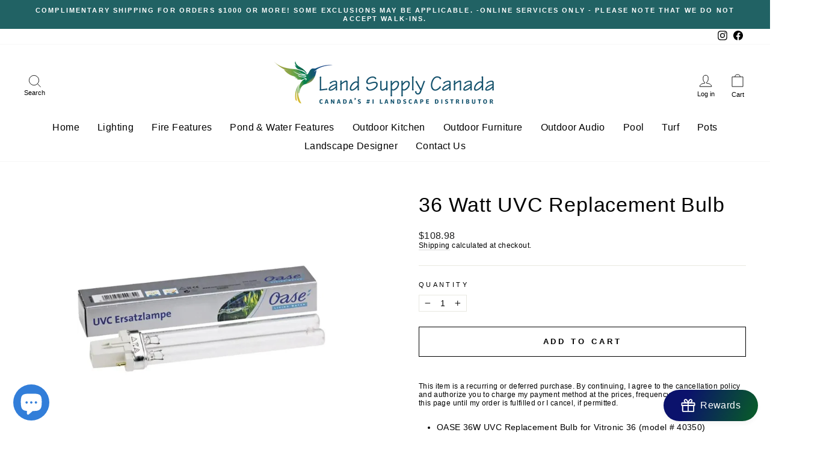

--- FILE ---
content_type: text/css
request_url: https://landsupply.ca/cdn/shop/t/24/assets/custom.css?v=179752198825237216941661639461
body_size: 63
content:
i.site-nav__link,.mobile-nav__link--top-level{letter-spacing:1px!important}[data-type_product_capitalize=true] .grid-product__title{text-transform:capitalize;letter-spacing:0px}a.site-nav__link.site-nav__link--icon{text-align:center;letter-spacing:0px!important}@media only screen and (min-width: 769px){.product-image-main{position:relative;max-width:70%;margin:auto}svg.icon.icon-user{width:30px;height:35px}.footer__title{margin-bottom:20px;letter-spacing:initial;font-size:16px}}span.icon__fallback-te,span.icon__fallback-tex{font-size:11px!important}[data-type_product_capitalize=true] .collection-item__title span{letter-spacing:initial}@media only screen and (max-width: 769px){span.icon__fallback-te{display:block;letter-spacing:normal;font-size:10px!important}.site-nav__link--icon+.site-nav__link--icon{margin-left:15px}.site-nav__link--icon .icon{width:25px;height:25px}}span.cart-link__bubble.cart-link__bubble--visible{background:transparent;top:0;right:-11px}.site-header{padding:10px 0}span.icon__fallback-te{display:block}button.btn.btn--full.add-to-cart.btn--secondary{background:#d9d9d9;border-color:#d9d9d9}button.shopify-payment-button__button{background:#d9d9d9!important;border-color:#d9d9d9!important;color:#000!important}button.btn.btn--full.add-to-cart.btn--secondary:hover{background:gray}button.shopify-payment-button__button:hover{background:gray!important}@media only screen and (min-width: 769px){.darkHeader{position:fixed;top:0;transform:translateY(-100%);width:100%}.nav-down{transition:transform .15s ease-out;transform:translateY(0)}}.site-nav__dropdown a{background-color:#ffffffed}.site-nav__dropdown{background-color:#ffffffb5}a.site-nav__dropdown-link.site-nav__dropdown-link--second-level:hover{background-color:#c3c3c3ed}button.btn.btn--full.add-to-cart.btn--secondary{background:#fff;border-color:#000;transition:none!important}button.shopify-payment-button__button{background:#fff!important;border-color:#000!important;color:#000!important;transition:none!important}button.btn.btn--full.add-to-cart.btn--secondary:hover{background:#000;color:#fff}button.shopify-payment-button__button:hover{background:#000!important;color:#fff!important}.site-nav__dropdown{background-color:#ffffff9e}.site-nav__dropdown a{background-color:#ffffffa1}#shopify-section-header.animate{transition:transform .15s ease-out}#shopify-section-header{z-index:10}.shopify-section-header-sticky{position:sticky;top:0}.shopify-section-header-hidden{transform:translateY(-100%)}.parallax-mage{display:none}@media only screen and (min-width: 769px){.site-footer{padding-top:25px;padding-bottom:10px}.site-nav__icons{display:flex;align-items:baseline}}.js-drawer-closing .main-content:after,.js-drawer-open .main-content:after{z-index:3}.drawer{z-index:10000000}@media only screen and (max-width: 769px){a.site-nav__link.site-nav__link--icon.medium-up--hide{margin-left:10px}}span.cart-link__bubble.cart-link__bubble--visible{background:transparent;right:7px;border:none;top:8px;font-size:14px}.shopify-policy__container{max-width:1500px;padding:75px 40px;margin:auto;max-width:1000px}@media only screen and (max-width: 769px){span.cart-link__bubble.cart-link__bubble--visible{background:transparent;right:5px;border:none;top:8px;font-size:12px}.shopify-policy__container{max-width:1500px;padding:45px 20px;margin:auto}}.grid__image-ratio img{opacity:1}[data-aos=logo__animation].aos-animate .logo-bar__item{animation:none!important;opacity:1!important}img.image-fit.background-media-text__image{opacity:1!important}
/*# sourceMappingURL=/cdn/shop/t/24/assets/custom.css.map?v=179752198825237216941661639461 */
